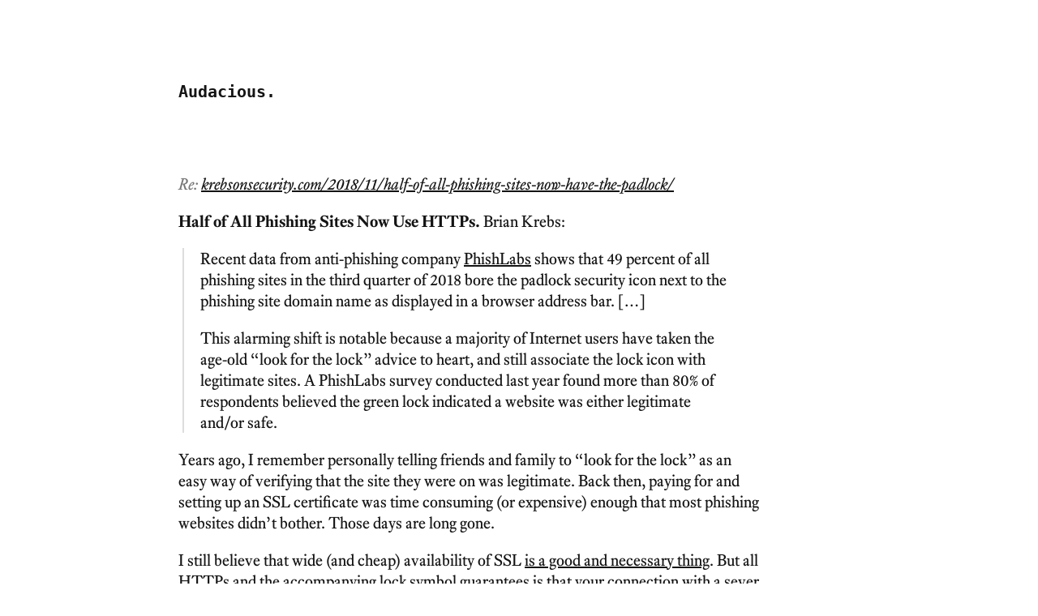

--- FILE ---
content_type: text/html; charset=utf-8
request_url: https://audacious.blog/2018/phishing-sites-use-https/
body_size: 1834
content:
<!doctype html>

<!-- The greater fool. What kind of day has it been? :) -->

<html lang="en">
<head>
  <meta charset="utf-8">
  <meta name="viewport" content="width=device-width, initial-scale=1">
  <title>Half of All Phishing Sites Now Use HTTPs &mdash; Audacious</title>
  <meta name="author" content="K.Q. Dreger"> 
  <link rel="apple-touch-icon" sizes="300x300" href="https://audacious.blog/icon.png">
  <link rel="icon" type="image/png" sizes="300x300" href="https://audacious.blog/icon.png">
  

  <meta property="og:type" content="website" />

  

  
  <meta name="description" content="Brian Krebs:
 Recent data from anti-phishing company PhishLabs shows that 49 percent of all phishing sites in the third quarter of 2018 bore the padlock security icon next to the phishing site domain name as displayed in a browser address bar.">
  <meta property="og:site_name" content="Audacious"/>
  <meta property="og:title" content="Half of All Phishing Sites Now Use HTTPs"/>
  <meta property="og:description" content="Brian Krebs:
 Recent data from anti-phishing company PhishLabs shows that 49 percent of all phishing sites in the third quarter of 2018 bore the padlock security icon next to the phishing site domain name as displayed in a browser address bar."/>
  <meta property="og:url" content="https://audacious.blog/2018/phishing-sites-use-https"/> 
  <meta property="og:image" content="https://audacious.blog/og-image.png" />
  
  <meta name="twitter:title" content="Half of All Phishing Sites Now Use HTTPs" />
  <meta name="twitter:card" content="summary_large_image">
  <meta name="twitter:image" content="https://audacious.blog/og-image.png">
  <meta name="twitter:description" content="Brian Krebs:
 Recent data from anti-phishing company PhishLabs shows that 49 percent of all phishing sites in the third quarter of 2018 bore the padlock security icon next to the phishing site domain name as displayed in a browser address bar." />
  <meta name="twitter:site" content="@audaciousblog">
  <meta name="twitter:creator" content="@dreger">
  <meta name="twitter:image:alt" content="Audacious" />
  




<link rel="canonical" href="https://audacious.blog/2018/phishing-sites-use-https" />



<link rel="stylesheet" href="https://audacious.blog/blog.min.css?v=68">
</head>
<body>

  <main>
    <header class="site-header">
      
        <a href="../../" title="Audacious" class="no-text-decoration mono">
          
          
          <strong>Audacious.</strong>
          
         </a>
      
      <br>
      
       
       
     </p>

   </div>
 </header> 
 <br>
 <br>
 <br>
 <div class="column">
  
  <article>
	<header>
		

		
		<p style="margin-top: -.5rem;" class="break-without-hyphens faded"><em>Re:&nbsp;<a href="https://krebsonsecurity.com/2018/11/half-of-all-phishing-sites-now-have-the-padlock/" target="_blank">krebsonsecurity.com/2018/11/half-of-all-phishing-sites-now-have-the-padlock/</a></em></p>
		
	</header>

	<div class="content">
		
			<a class="no-text-decoration" title="Half of All Phishing Sites Now Use HTTPs" href='https://audacious.blog/2018/phishing-sites-use-https'><strong>Half of All Phishing Sites Now Use HTTPs</a>.</strong> 
			Brian Krebs:</p>

<blockquote>
<p>Recent data from anti-phishing company <a href="https://www.phishlabs.com/">PhishLabs</a> shows that 49 percent of all phishing sites in the third quarter of 2018 bore the padlock security icon next to the phishing site domain name as displayed in a browser address bar. [&hellip;]</p>

<p>This alarming shift is notable because a majority of Internet users have taken the age-old “look for the lock” advice to heart, and still associate the lock icon with legitimate sites. A PhishLabs survey conducted last year found more than 80% of respondents believed the green lock indicated a website was either legitimate and/or safe.</p>
</blockquote>

<p>Years ago, I remember personally telling friends and family to &ldquo;look for the lock&rdquo; as an easy way of verifying that the site they were on was legitimate. Back then, paying for and setting up an SSL certificate was time consuming (or expensive) enough that most phishing websites didn&rsquo;t bother. Those days are long gone.</p>

<p>I still believe that wide (and cheap) availability of SSL <a href="https://audacious.blog/2018/https/">is a good and necessary thing</a>. But all HTTPs and the accompanying lock symbol guarantees is that your connection with a sever is encrypted—not that you&rsquo;re safe.</p>

		
		
		<p><a class="faded no-text-decoration small" href='https://audacious.blog/2018/phishing-sites-use-https'>
			Tuesday, 4 December 2018
			
		</a></p>
		
	</div>
</article>
 
    <br>
    <br>

          <br>

  <p>Read more <a href="../../masthead">about this site</a>, or follow via <a class="pill" href="https://buttondown.email/audaciousblog" target="_blank">email</a>, <a href="../../feeds/main.xml">RSS</a>, <a href="../../feeds/main.json">JSON</a>.</p> 

  </div>

    

</div>
</main>

<script type="text/javascript">

</script>

<script type="text/javascript">
        
        
        
        

        
        
        
        
        
        
        

        
        
        

        
        
        
        
        

        
        
        
        
        

        
        
        
        
        

        
        
        
        

</script>
<script defer src="https://static.cloudflareinsights.com/beacon.min.js/vcd15cbe7772f49c399c6a5babf22c1241717689176015" integrity="sha512-ZpsOmlRQV6y907TI0dKBHq9Md29nnaEIPlkf84rnaERnq6zvWvPUqr2ft8M1aS28oN72PdrCzSjY4U6VaAw1EQ==" data-cf-beacon='{"version":"2024.11.0","token":"9f3272c31b6047399db674bcf4ceb515","r":1,"server_timing":{"name":{"cfCacheStatus":true,"cfEdge":true,"cfExtPri":true,"cfL4":true,"cfOrigin":true,"cfSpeedBrain":true},"location_startswith":null}}' crossorigin="anonymous"></script>
</body>
</html>


--- FILE ---
content_type: text/css; charset=utf-8
request_url: https://audacious.blog/blog.min.css?v=68
body_size: 1073
content:
@charset "UTF-8";@font-face{font-family:equity_a;font-style:normal;font-weight:400;font-stretch:normal;font-display:auto;src:url(./fonts/equity_a_regular.woff2) format('woff2')}@font-face{font-family:equity_a;font-style:italic;font-weight:400;font-stretch:normal;font-display:auto;src:url(./fonts/equity_a_italic.woff2) format('woff2')}@font-face{font-family:equity_a;font-style:normal;font-weight:700;font-stretch:normal;font-display:auto;src:url(./fonts/equity_a_bold.woff2) format('woff2')}@font-face{font-family:equity_a;font-style:italic;font-weight:700;font-stretch:normal;font-display:auto;src:url(./fonts/equity_a_bold_italic.woff2) format('woff2')}:root{--line-height: 1.35;--line-height: 1.3;--font-size: 20px;--font-size-medium: 1.5rem;--font-size-large: 2.25rem;--font-size-xl: 3.375rem;--font-size-sm: .875rem;--font-size-xs: .75rem;--font-weight-bold: 600;--color-black: #141414;--color-gray: #777;--color-gray-lighter: #ddd;--color-bg: #fff;--color-text: var(--color-black);--color-faded: var(--color-gray);--color-faded-more: var(--color-gray-lighter);--serif: equity_a, -apple-system-ui-serif, ui-serif, 'Georgia', serif;--sans: Verdana, 'Bricolage Grotesque', Cascadia Code, -apple-system, BlinkMacSystemFont, 'Helvetica Neue', Helvetica, Arial, sans-serif;--mono: Monaco, 'Andale Mono', 'Ubuntu Mono', monospace;--mono: ui-monospace, SFMono-Regular, ui-monospace, Monaco, 'Andale Mono', 'Ubuntu Mono', monospace;--max-width: 1032px;--max-width: 42rem;--max-width--content: 656px;--max-width--content: 36rem}@media(prefers-color-scheme:dark){:root{--color-bg: #111;--color-text: #fafafa;--color-faded-more: #444}}html{font-size:var(--font-size)}body{margin:4rem auto;padding:1rem;background:var(--color-bg);color:var(--color-text);max-width:var(--max-width);font-family:var(--serif);line-height:var(--line-height)}figure{margin:0;width:var(--max-width)}img{max-width:100%;margin:0;padding:0}h1,h2,h3{text-wrap:pretty}p{text-wrap:pretty}h1{font-size:var(--font-size-medium)}h2{font-size:var(--font-size);margin-top:2rem;margin-bottom:-.5rem;font-weight:var(--font-weight-bold)}h3{font-size:var(--font-size);margin-top:3rem;margin-bottom:1rem;font-weight:var(--font-weight-bold)}a{color:var(--color-text);text-decoration-thickness:2px}a:hover{background:var(--color-faded-more)}strong{font-weight:var(--font-weight-bold)}blockquote{border-left:solid 2px #ddd;margin-left:.25rem;padding-left:1rem;margin-bottom:0}blockquote p:first-child{margin-top:0}blockquote p:last-child{margin-bottom:0}blockquote+blockquote{margin-top:0;padding-top:1rem}input,.button{font-family:var(--mono);font-size:.7rem;outline:none;border-radius:0;cursor:default}input[type=email]{border:0;border-bottom:solid 2px var(--color-faded-more);padding:.25rem 0;margin-bottom:.25rem;max-width:50%;background:var(--color-bg)}.button{border:solid 2px var(--color-faded-more);background:var(--color-bg);padding:.25rem .5rem;color:var(--color-text);text-decoration:none}.button:hover{text-decoration:underline;background:var(--color-faded-more)}input:focus,.button:focus{border-color:var(--color-text)}pre{background:#eee;padding:1rem;font-size:var(--font-size-xs);overflow-x:scroll}hr{margin:2rem 0;border:0;font-size:var(--font-size-sm)}hr:before{content:'⁂';color:var(--color-faded-more)}figcaption h4{color:var(--color-faded);font-weight:400;margin-top:0;text-align:right;font-size:var(--font-size-sm);line-height:var(--line-height)}.content{max-width:var(--max-width--content)}.logo-text{fill:var(--color-text)}.footnotes{font-size:var(--font-size-sm);line-height:var(--line-height);margin:2rem 0 0;padding:.5rem;border:solid 1px var(--color-faded-more)}.footnotes hr{display:none}.break-without-hyphens{-webkit-hyphens:none;hyphens:none;word-break:break-word}.small{font-size:var(--font-size-sm);line-height:var(--line-height)}.xsmall{font-size:var(--font-size-xs);line-height:var(--line-height)}.sans{font-family:var(--sans);font-feature-settings:"ss01" on,"ss02" off,"ss07" off;// SF}.faded{color:var(--color-faded)}.font-weight-normal{font-weight:400}.no-text-decoration{text-decoration:none}.caps{text-transform:uppercase;letter-spacing:.1875em;letter-spacing:.16em;letter-spacing:.04em;letter-spacing:.08em}.mono{font-family:var(--mono);font-feature-settings:'ss03'}.lowercase{text-transform:none}// .site-header,h1{// --angle: -3deg;// --angle: -2deg;// transform: rotate(var(--angle)) skew(var(--angle));// margin: 3rem 0;// font-variation-settings: "wght" 500, "wdth" 150;// text-transform: uppercase;// letter-spacing: .02em;// //}@media all and (max-width:960px){:root{--font-size: 24px}body{margin:0 auto}figure{width:100%}}@media all and (max-width:440px){.break-on-mobile{display:block}}